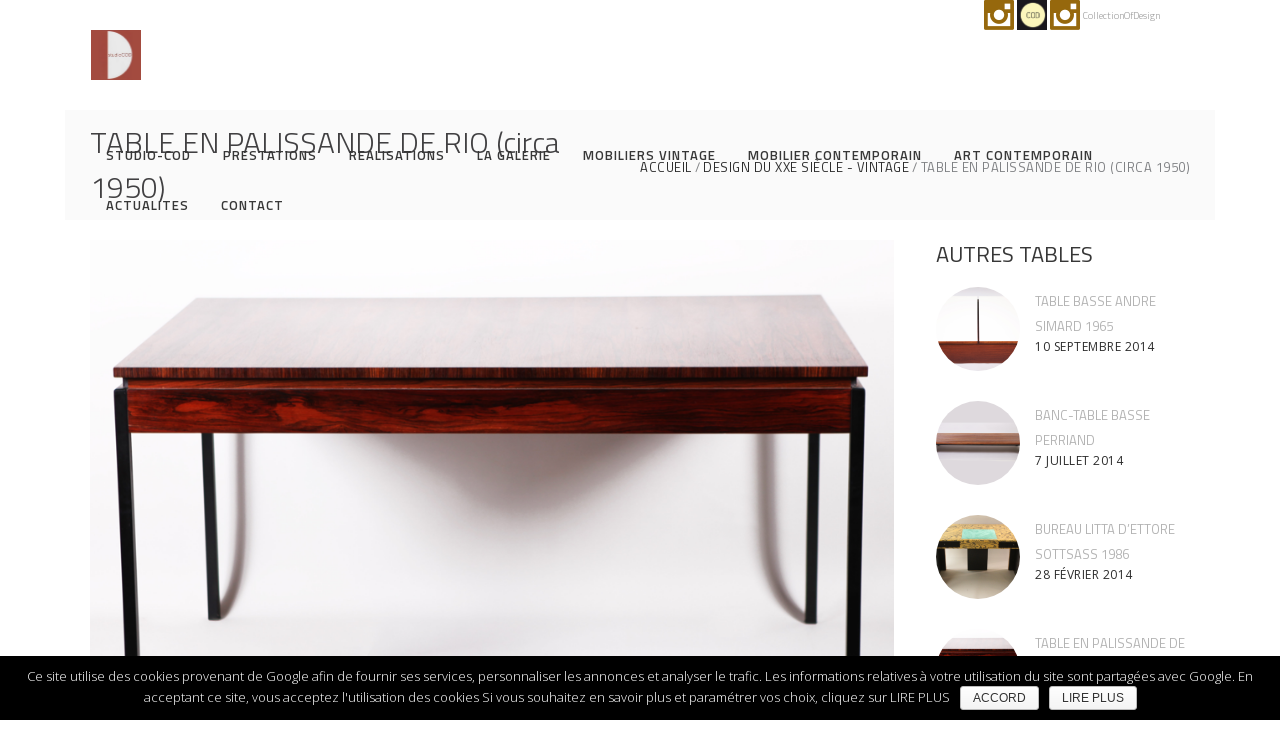

--- FILE ---
content_type: text/html; charset=UTF-8
request_url: https://www.studio-cod.com/design-du-xxe-siecle-vintage/table-en-palissande-de-rio-circa-1950/
body_size: 11444
content:
<!DOCTYPE html>
<html lang="fr-FR">
<head>
        
		<meta charset="UTF-8"/>
		<link rel="profile" href="http://gmpg.org/xfn/11"/>
					<link rel="pingback" href="https://www.studio-cod.com/xmlrpc.php">
		
				<meta name="viewport" content="width=device-width,initial-scale=1,user-scalable=no">
		
	<title>TABLE EN PALISSANDE DE RIO (circa 1950) | | Architecture D&#039;interieur et Studio Collection Of Design - Arnaud Trimaille</title>
<script type="application/javascript">var eltdfAjaxUrl = "https://www.studio-cod.com/wp-admin/admin-ajax.php"</script>
<!-- All in One SEO Pack 2.10.1 by Michael Torbert of Semper Fi Web Design[304,444] -->
<meta name="description"  content="Table palissandre de Rio" />

<meta name="keywords"  content="1950,arnaud trimaille,dining-room table,enfilade,fifties,lyon,mid-century,mid-century modern,palisander,design du xxe siècle - vintage,tables / bureaux" />

<link rel="canonical" href="https://www.studio-cod.com/design-du-xxe-siecle-vintage/table-en-palissande-de-rio-circa-1950/" />
			<script type="text/javascript" >
				window.ga=window.ga||function(){(ga.q=ga.q||[]).push(arguments)};ga.l=+new Date;
				ga('create', 'UA-127558999-1', 'auto');
				// Plugins
				
				ga('send', 'pageview');
			</script>
			<script async src="https://www.google-analytics.com/analytics.js"></script>
			<!-- /all in one seo pack -->
<link rel='dns-prefetch' href='//maps.googleapis.com' />
<link rel='dns-prefetch' href='//fonts.googleapis.com' />
<link rel='dns-prefetch' href='//s.w.org' />
<link rel="alternate" type="application/rss+xml" title="Architecture D&#039;interieur et Studio Collection Of Design - Arnaud Trimaille &raquo; Flux" href="https://www.studio-cod.com/feed/" />
<link rel="alternate" type="application/rss+xml" title="Architecture D&#039;interieur et Studio Collection Of Design - Arnaud Trimaille &raquo; Flux des commentaires" href="https://www.studio-cod.com/comments/feed/" />
<link rel="alternate" type="application/rss+xml" title="Architecture D&#039;interieur et Studio Collection Of Design - Arnaud Trimaille &raquo; TABLE EN PALISSANDE DE RIO (circa 1950) Flux des commentaires" href="https://www.studio-cod.com/design-du-xxe-siecle-vintage/table-en-palissande-de-rio-circa-1950/feed/" />
		<script type="text/javascript">
			window._wpemojiSettings = {"baseUrl":"https:\/\/s.w.org\/images\/core\/emoji\/2.2.1\/72x72\/","ext":".png","svgUrl":"https:\/\/s.w.org\/images\/core\/emoji\/2.2.1\/svg\/","svgExt":".svg","source":{"concatemoji":"https:\/\/www.studio-cod.com\/wp-includes\/js\/wp-emoji-release.min.js?ver=4.7.31"}};
			!function(t,a,e){var r,n,i,o=a.createElement("canvas"),l=o.getContext&&o.getContext("2d");function c(t){var e=a.createElement("script");e.src=t,e.defer=e.type="text/javascript",a.getElementsByTagName("head")[0].appendChild(e)}for(i=Array("flag","emoji4"),e.supports={everything:!0,everythingExceptFlag:!0},n=0;n<i.length;n++)e.supports[i[n]]=function(t){var e,a=String.fromCharCode;if(!l||!l.fillText)return!1;switch(l.clearRect(0,0,o.width,o.height),l.textBaseline="top",l.font="600 32px Arial",t){case"flag":return(l.fillText(a(55356,56826,55356,56819),0,0),o.toDataURL().length<3e3)?!1:(l.clearRect(0,0,o.width,o.height),l.fillText(a(55356,57331,65039,8205,55356,57096),0,0),e=o.toDataURL(),l.clearRect(0,0,o.width,o.height),l.fillText(a(55356,57331,55356,57096),0,0),e!==o.toDataURL());case"emoji4":return l.fillText(a(55357,56425,55356,57341,8205,55357,56507),0,0),e=o.toDataURL(),l.clearRect(0,0,o.width,o.height),l.fillText(a(55357,56425,55356,57341,55357,56507),0,0),e!==o.toDataURL()}return!1}(i[n]),e.supports.everything=e.supports.everything&&e.supports[i[n]],"flag"!==i[n]&&(e.supports.everythingExceptFlag=e.supports.everythingExceptFlag&&e.supports[i[n]]);e.supports.everythingExceptFlag=e.supports.everythingExceptFlag&&!e.supports.flag,e.DOMReady=!1,e.readyCallback=function(){e.DOMReady=!0},e.supports.everything||(r=function(){e.readyCallback()},a.addEventListener?(a.addEventListener("DOMContentLoaded",r,!1),t.addEventListener("load",r,!1)):(t.attachEvent("onload",r),a.attachEvent("onreadystatechange",function(){"complete"===a.readyState&&e.readyCallback()})),(r=e.source||{}).concatemoji?c(r.concatemoji):r.wpemoji&&r.twemoji&&(c(r.twemoji),c(r.wpemoji)))}(window,document,window._wpemojiSettings);
		</script>
		<style type="text/css">
img.wp-smiley,
img.emoji {
	display: inline !important;
	border: none !important;
	box-shadow: none !important;
	height: 1em !important;
	width: 1em !important;
	margin: 0 .07em !important;
	vertical-align: -0.1em !important;
	background: none !important;
	padding: 0 !important;
}
</style>
<link rel='stylesheet' id='contact-form-7-css'  href='https://www.studio-cod.com/wp-content/plugins/contact-form-7/includes/css/styles.css?ver=4.9.2' type='text/css' media='all' />
<link rel='stylesheet' id='cookie-notice-front-css'  href='https://www.studio-cod.com/wp-content/plugins/cookie-notice/css/front.min.css?ver=4.7.31' type='text/css' media='all' />
<link rel='stylesheet' id='rs-plugin-settings-css'  href='https://www.studio-cod.com/wp-content/plugins/revslider/public/assets/css/settings.css?ver=5.4.5.1' type='text/css' media='all' />
<style id='rs-plugin-settings-inline-css' type='text/css'>
#rs-demo-id {}
</style>
<link rel='stylesheet' id='ambient_elated_default_style-css'  href='https://www.studio-cod.com/wp-content/themes/ambient/style.css?ver=4.7.31' type='text/css' media='all' />
<link rel='stylesheet' id='ambient_elated_modules-css'  href='https://www.studio-cod.com/wp-content/themes/ambient/assets/css/modules.min.css?ver=4.7.31' type='text/css' media='all' />
<style id='ambient_elated_modules-inline-css' type='text/css'>
/* generated in /home/studiocogb/www/wp-content/themes/ambient/functions.php ambient_elated_content_padding_top function */
.postid-4060 .eltdf-content .eltdf-content-inner > .eltdf-container > .eltdf-container-inner, .postid-4060 .eltdf-content .eltdf-content-inner > .eltdf-full-width > .eltdf-full-width-inner { padding-top: 20px !important;}


</style>
<link rel='stylesheet' id='eltdf_font_awesome-css'  href='https://www.studio-cod.com/wp-content/themes/ambient/assets/css/font-awesome/css/font-awesome.min.css?ver=4.7.31' type='text/css' media='all' />
<link rel='stylesheet' id='eltdf_font_elegant-css'  href='https://www.studio-cod.com/wp-content/themes/ambient/assets/css/elegant-icons/style.min.css?ver=4.7.31' type='text/css' media='all' />
<link rel='stylesheet' id='eltdf_ion_icons-css'  href='https://www.studio-cod.com/wp-content/themes/ambient/assets/css/ion-icons/css/ionicons.min.css?ver=4.7.31' type='text/css' media='all' />
<link rel='stylesheet' id='eltdf_linear_icons-css'  href='https://www.studio-cod.com/wp-content/themes/ambient/assets/css/linear-icons/style.css?ver=4.7.31' type='text/css' media='all' />
<link rel='stylesheet' id='eltdf_linea_icons-css'  href='https://www.studio-cod.com/wp-content/themes/ambient/assets/css/linea-icons/style.css?ver=4.7.31' type='text/css' media='all' />
<link rel='stylesheet' id='mediaelement-css'  href='https://www.studio-cod.com/wp-includes/js/mediaelement/mediaelementplayer.min.css?ver=2.22.0' type='text/css' media='all' />
<link rel='stylesheet' id='wp-mediaelement-css'  href='https://www.studio-cod.com/wp-includes/js/mediaelement/wp-mediaelement.min.css?ver=4.7.31' type='text/css' media='all' />
<link rel='stylesheet' id='ambient_elated_modules_responsive-css'  href='https://www.studio-cod.com/wp-content/themes/ambient/assets/css/modules-responsive.min.css?ver=4.7.31' type='text/css' media='all' />
<link rel='stylesheet' id='ambient_elated_style_dynamic_responsive-css'  href='https://www.studio-cod.com/wp-content/themes/ambient/assets/css/style_dynamic_responsive.css?ver=1756804681' type='text/css' media='all' />
<link rel='stylesheet' id='ambient_elated_style_dynamic-css'  href='https://www.studio-cod.com/wp-content/themes/ambient/assets/css/style_dynamic.css?ver=1756804681' type='text/css' media='all' />
<link rel='stylesheet' id='js_composer_front-css'  href='https://www.studio-cod.com/wp-content/plugins/js_composer/assets/css/js_composer.min.css?ver=5.1.1' type='text/css' media='all' />
<link rel='stylesheet' id='ambient_elated_google_fonts-css'  href='https://fonts.googleapis.com/css?family=Open+Sans%3A300%2C400%2C400italic%2C600%7CTitillium+Web%3A300%2C400%2C400italic%2C600&#038;subset=latin&#038;ver=1.0.0' type='text/css' media='all' />
<script type='text/javascript' src='https://www.studio-cod.com/wp-includes/js/jquery/jquery.js?ver=1.12.4'></script>
<script type='text/javascript' src='https://www.studio-cod.com/wp-includes/js/jquery/jquery-migrate.min.js?ver=1.4.1'></script>
<script type='text/javascript' src='https://www.studio-cod.com/wp-content/plugins/revslider/public/assets/js/jquery.themepunch.tools.min.js?ver=5.4.5.1'></script>
<script type='text/javascript' src='https://www.studio-cod.com/wp-content/plugins/revslider/public/assets/js/jquery.themepunch.revolution.min.js?ver=5.4.5.1'></script>
<link rel='https://api.w.org/' href='https://www.studio-cod.com/wp-json/' />
<link rel="EditURI" type="application/rsd+xml" title="RSD" href="https://www.studio-cod.com/xmlrpc.php?rsd" />
<link rel="wlwmanifest" type="application/wlwmanifest+xml" href="https://www.studio-cod.com/wp-includes/wlwmanifest.xml" /> 
<link rel='prev' title='BUREAU &laquo;&nbsp;BOOMERANG&nbsp;&raquo; &#8211; PETER LOVIG NIELSEN' href='https://www.studio-cod.com/design-du-xxe-siecle-vintage/bureau-boomerang-de-peter-lovig-nielsen-boomerang-desk/' />
<link rel='next' title='VASE EN VERRE DE MURANO' href='https://www.studio-cod.com/design-du-xxe-siecle-vintage/vase-en-verre-de-murano-murano-glass-vase/' />
<meta name="generator" content="WordPress 4.7.31" />
<link rel='shortlink' href='https://www.studio-cod.com/?p=4060' />
<link rel="alternate" type="application/json+oembed" href="https://www.studio-cod.com/wp-json/oembed/1.0/embed?url=https%3A%2F%2Fwww.studio-cod.com%2Fdesign-du-xxe-siecle-vintage%2Ftable-en-palissande-de-rio-circa-1950%2F" />
<link rel="alternate" type="text/xml+oembed" href="https://www.studio-cod.com/wp-json/oembed/1.0/embed?url=https%3A%2F%2Fwww.studio-cod.com%2Fdesign-du-xxe-siecle-vintage%2Ftable-en-palissande-de-rio-circa-1950%2F&#038;format=xml" />
<meta name="generator" content="Powered by Visual Composer - drag and drop page builder for WordPress."/>
<!--[if lte IE 9]><link rel="stylesheet" type="text/css" href="https://www.studio-cod.com/wp-content/plugins/js_composer/assets/css/vc_lte_ie9.min.css" media="screen"><![endif]--><meta name="generator" content="Powered by Slider Revolution 5.4.5.1 - responsive, Mobile-Friendly Slider Plugin for WordPress with comfortable drag and drop interface." />
<script type="text/javascript">function setREVStartSize(e){
				try{ var i=jQuery(window).width(),t=9999,r=0,n=0,l=0,f=0,s=0,h=0;					
					if(e.responsiveLevels&&(jQuery.each(e.responsiveLevels,function(e,f){f>i&&(t=r=f,l=e),i>f&&f>r&&(r=f,n=e)}),t>r&&(l=n)),f=e.gridheight[l]||e.gridheight[0]||e.gridheight,s=e.gridwidth[l]||e.gridwidth[0]||e.gridwidth,h=i/s,h=h>1?1:h,f=Math.round(h*f),"fullscreen"==e.sliderLayout){var u=(e.c.width(),jQuery(window).height());if(void 0!=e.fullScreenOffsetContainer){var c=e.fullScreenOffsetContainer.split(",");if (c) jQuery.each(c,function(e,i){u=jQuery(i).length>0?u-jQuery(i).outerHeight(!0):u}),e.fullScreenOffset.split("%").length>1&&void 0!=e.fullScreenOffset&&e.fullScreenOffset.length>0?u-=jQuery(window).height()*parseInt(e.fullScreenOffset,0)/100:void 0!=e.fullScreenOffset&&e.fullScreenOffset.length>0&&(u-=parseInt(e.fullScreenOffset,0))}f=u}else void 0!=e.minHeight&&f<e.minHeight&&(f=e.minHeight);e.c.closest(".rev_slider_wrapper").css({height:f})					
				}catch(d){console.log("Failure at Presize of Slider:"+d)}
			};</script>
<noscript><style type="text/css"> .wpb_animate_when_almost_visible { opacity: 1; }</style></noscript><meta name="apple-mobile-web-app-capable" content="yes" />
<link rel="apple-touch-icon" href="https://www.studio-cod.com/wp-content/uploads/2018/11/studio-cod-icone-120.png" />
<link rel="SHORTCUT ICON" href="https://www.studio-cod.com/wp-content/uploads/2018/11/studio-cod-icone-120.png">
</head>

<body class="post-template-default single single-post postid-4060 single-format-standard cookies-not-set eltd-core-1.0 ambient-ver-1.0 eltdf-boxed eltdf-grid-1300 eltdf-fullwidth-footer eltdf-header-standard eltdf-fixed-on-scroll eltdf-default-mobile-header eltdf-sticky-up-mobile-header eltdf-dropdown-animate-height wpb-js-composer js-comp-ver-5.1.1 vc_responsive" itemscope itemtype="http://schema.org/WebPage">

<div class="eltdf-wrapper">
    <div class="eltdf-wrapper-inner">
        

<div class="eltdf-top-bar">
        <div class="eltdf-grid">
    		        <div class="eltdf-vertical-align-containers eltdf-50-50">
            <div class="eltdf-position-left">
                <div class="eltdf-position-left-inner">
                                    </div>
            </div>
            <div class="eltdf-position-right">
                <div class="eltdf-position-right-inner">
                                            
        <a class="eltdf-icon-widget-holder" data-icon-color="#96680d" data-icon-hover-color="#fdbd5e" href="https://www.instagram.com/studiocod1/" target="_blank" >
            <span class="eltdf-icon-holder" style="font-size: 30px;margin: 5 15px 5 5;color: #96680d"><span class="eltdf-icon-widget social_instagram"></span></span>                    </a>
    
		<div class="widget eltdf-image-widget ">
			<a itemprop="url" href="http://www.collectionofdesign.com" target="_blank"><img itemprop="image" src="https://www.studio-cod.com/wp-content/uploads/2018/11/collectionofdesign-icone.png" alt="Collection of Design - mobiliers vintage" width="30"  height="30" /></a>		</div>
	
        <a class="eltdf-icon-widget-holder" data-icon-color="#96680d" data-icon-hover-color="#fdbd5e" href="https://www.instagram.com/studiocollectionofdesign/" target="_blank" >
            <span class="eltdf-icon-holder" style="font-size: 30px;margin: 5 15px 5 5;color: #96680d"><span class="eltdf-icon-widget social_instagram"></span></span>            <span class="eltdf-icon-text-holder" ><span class="eltdf-icon-text">CollectionOfDesign</span></span>        </a>
                                        </div>
            </div>
        </div>
        </div>
    </div>



	<header
		class="eltdf-page-header" style="margin-bottom:80px;">
				<div class="eltdf-fixed-wrapper">
									<div
				class="eltdf-menu-area eltdf-menu-right">
												<div class="eltdf-grid">
										<div class="eltdf-vertical-align-containers">
						<div class="eltdf-position-left">
							<div class="eltdf-position-left-inner">
								

<div class="eltdf-logo-wrapper">
    <a itemprop="url" href="https://www.studio-cod.com/" style="height: 207px;">
        <img itemprop="image" class="eltdf-normal-logo" src="https://www.studio-cod.com/wp-content/uploads/2024/02/studio-cod-logo-415.png" width="415" height="415"  alt="logo"/>
        <img itemprop="image" class="eltdf-dark-logo" src="https://www.studio-cod.com/wp-content/uploads/2024/02/studio-cod-logo-415.png" width="415" height="415"  alt="dark logo"/>        <img itemprop="image" class="eltdf-light-logo" src="https://www.studio-cod.com/wp-content/uploads/2024/02/studio-cod-logo-415.png" width="415" height="415"  alt="light logo"/>    </a>
</div>

							</div>
						</div>
												<div class="eltdf-position-right">
							<div class="eltdf-position-right-inner">
								
<nav class="eltdf-main-menu eltdf-drop-down eltdf-default-nav">
    <ul id="menu-general" class="clearfix"><li id="nav-menu-item-11351" class="menu-item menu-item-type-post_type menu-item-object-page menu-item-home  narrow"><a href="https://www.studio-cod.com/" class=""><span class="item_outer"><span class="item_text">STUDIO-COD</span></span></a></li>
<li id="nav-menu-item-11755" class="menu-item menu-item-type-post_type menu-item-object-page  narrow"><a title="Prestations réalisées par STUDIO COD" href="https://www.studio-cod.com/architecture-interieur-prestations/" class=""><span class="item_outer"><span class="item_text">PRESTATIONS</span></span></a></li>
<li id="nav-menu-item-11385" class="menu-item menu-item-type-post_type menu-item-object-page  narrow"><a title="Chantiers réalisés par STUDIO COD" href="https://www.studio-cod.com/realisations-projets/" class=""><span class="item_outer"><span class="item_text">REALISATIONS</span></span></a></li>
<li id="nav-menu-item-11352" class="menu-item menu-item-type-post_type menu-item-object-page  narrow"><a title="Présentation du showroom &#038; bureau d&rsquo;études de la rue des Remparts d&rsquo;Ainay" href="https://www.studio-cod.com/showroom/" class=""><span class="item_outer"><span class="item_text">LA GALERIE</span></span></a></li>
<li id="nav-menu-item-11756" class="menu-item menu-item-type-post_type menu-item-object-page menu-item-has-children  has_sub narrow"><a title="Mobiliers et Objets, sources d&rsquo;inspiration" href="https://www.studio-cod.com/mobilier-objets/" class=""><span class="item_outer"><span class="item_text">MOBILIERS VINTAGE</span><i class="eltdf-menu-arrow fa fa-angle-down"></i></span></a>
<div class="second"><div class="inner"><ul>
	<li id="nav-menu-item-12497" class="menu-item menu-item-type-post_type menu-item-object-page "><a href="https://www.studio-cod.com/fauteuil-chaises-vintage/" class=""><span class="item_outer"><span class="item_text">FAUTEUIL / CHAISES – VINTAGE</span></span></a></li>
	<li id="nav-menu-item-12496" class="menu-item menu-item-type-post_type menu-item-object-page "><a href="https://www.studio-cod.com/tables-bureaux-vintage/" class=""><span class="item_outer"><span class="item_text">TABLES / BUREAUX – VINTAGE</span></span></a></li>
	<li id="nav-menu-item-12495" class="menu-item menu-item-type-post_type menu-item-object-page "><a href="https://www.studio-cod.com/rangements-vintage/" class=""><span class="item_outer"><span class="item_text">RANGEMENTS – VINTAGE</span></span></a></li>
	<li id="nav-menu-item-12494" class="menu-item menu-item-type-post_type menu-item-object-page "><a href="https://www.studio-cod.com/luminaires-vintage/" class=""><span class="item_outer"><span class="item_text">LUMINAIRES – VINTAGE</span></span></a></li>
	<li id="nav-menu-item-12493" class="menu-item menu-item-type-post_type menu-item-object-page "><a href="https://www.studio-cod.com/objets-vintage/" class=""><span class="item_outer"><span class="item_text">OBJETS – VINTAGE</span></span></a></li>
	<li id="nav-menu-item-12492" class="menu-item menu-item-type-post_type menu-item-object-page "><a href="https://www.studio-cod.com/miroirs-vintage/" class=""><span class="item_outer"><span class="item_text">MIROIRS – VINTAGE</span></span></a></li>
</ul></div></div>
</li>
<li id="nav-menu-item-12558" class="menu-item menu-item-type-post_type menu-item-object-page menu-item-has-children  has_sub narrow"><a href="https://www.studio-cod.com/mobilier-contemporain/" class=""><span class="item_outer"><span class="item_text">MOBILIER CONTEMPORAIN</span><i class="eltdf-menu-arrow fa fa-angle-down"></i></span></a>
<div class="second"><div class="inner"><ul>
	<li id="nav-menu-item-12555" class="menu-item menu-item-type-post_type menu-item-object-page "><a href="https://www.studio-cod.com/fauteuil-chaises-contemporain/" class=""><span class="item_outer"><span class="item_text">FAUTEUIL / CHAISES – CONTEMPORAIN</span></span></a></li>
	<li id="nav-menu-item-12562" class="menu-item menu-item-type-post_type menu-item-object-page "><a href="https://www.studio-cod.com/tables-bureaux-contemporain/" class=""><span class="item_outer"><span class="item_text">TABLES / BUREAUX – CONTEMPORAIN</span></span></a></li>
	<li id="nav-menu-item-12561" class="menu-item menu-item-type-post_type menu-item-object-page "><a href="https://www.studio-cod.com/rangements-contemporain/" class=""><span class="item_outer"><span class="item_text">RANGEMENTS – CONTEMPORAIN</span></span></a></li>
	<li id="nav-menu-item-12556" class="menu-item menu-item-type-post_type menu-item-object-page "><a href="https://www.studio-cod.com/luminaires-contemporain/" class=""><span class="item_outer"><span class="item_text">LUMINAIRES – CONTEMPORAIN</span></span></a></li>
	<li id="nav-menu-item-12560" class="menu-item menu-item-type-post_type menu-item-object-page "><a href="https://www.studio-cod.com/objets-contemporain/" class=""><span class="item_outer"><span class="item_text">OBJETS – CONTEMPORAIN</span></span></a></li>
	<li id="nav-menu-item-12557" class="menu-item menu-item-type-post_type menu-item-object-page "><a href="https://www.studio-cod.com/miroirs-contemporain/" class=""><span class="item_outer"><span class="item_text">MIROIRS – CONTEMPORAIN</span></span></a></li>
</ul></div></div>
</li>
<li id="nav-menu-item-12299" class="menu-item menu-item-type-post_type menu-item-object-page  narrow"><a href="https://www.studio-cod.com/art-contemporain/" class=""><span class="item_outer"><span class="item_text">ART CONTEMPORAIN</span></span></a></li>
<li id="nav-menu-item-11757" class="menu-item menu-item-type-post_type menu-item-object-page  narrow"><a title="Actualités, revues de presse, nouveaux produits, " href="https://www.studio-cod.com/actualites/" class=""><span class="item_outer"><span class="item_text">ACTUALITES</span></span></a></li>
<li id="nav-menu-item-11706" class="menu-item menu-item-type-post_type menu-item-object-page  narrow"><a title="Accès et contact STUDIO COD" href="https://www.studio-cod.com/contact/" class=""><span class="item_outer"><span class="item_text">CONTACT</span></span></a></li>
</ul></nav>

									<div class="eltdf-main-menu-widget-area">
																			</div>
															</div>
						</div>
					</div>
									</div>
						</div>
								</div>
				</header>


<header class="eltdf-mobile-header">
    <div class="eltdf-mobile-header-inner">
                <div class="eltdf-mobile-header-holder">
            <div class="eltdf-grid">
                <div class="eltdf-vertical-align-containers">
                                            <div class="eltdf-mobile-menu-opener">
                            <a href="javascript:void(0)">
                                <div class="eltdf-mo-icon-holder">
                                    <span class="eltdf-mo-lines">
                                        <span class="eltdf-mo-line eltdf-line-1"></span>
                                        <span class="eltdf-mo-line eltdf-line-2"></span>
                                        <span class="eltdf-mo-line eltdf-line-3"></span>
                                    </span>
                                                                    </div>
                            </a>
                        </div>
                                                                <div class="eltdf-position-center">
                            <div class="eltdf-position-center-inner">
                                

<div class="eltdf-mobile-logo-wrapper">
    <a itemprop="url" href="https://www.studio-cod.com/" style="height: 95px">
        <img itemprop="image" src="https://www.studio-cod.com/wp-content/uploads/2025/09/studio-cod-logo-190.jpg" width="190" height="190"  alt="mobile logo"/>
    </a>
</div>

                            </div>
                        </div>
                                        <div class="eltdf-position-right">
                        <div class="eltdf-position-right-inner">
                                                    </div>
                    </div>
                </div> <!-- close .eltdf-vertical-align-containers -->
            </div>
        </div>
        
<nav class="eltdf-mobile-nav">
    <div class="eltdf-grid">
        <ul id="menu-general-1" class=""><li id="mobile-menu-item-11351" class="menu-item menu-item-type-post_type menu-item-object-page menu-item-home "><a href="https://www.studio-cod.com/" class=""><span>STUDIO-COD</span></a></li>
<li id="mobile-menu-item-11755" class="menu-item menu-item-type-post_type menu-item-object-page "><a title="Prestations réalisées par STUDIO COD" href="https://www.studio-cod.com/architecture-interieur-prestations/" class=""><span>PRESTATIONS</span></a></li>
<li id="mobile-menu-item-11385" class="menu-item menu-item-type-post_type menu-item-object-page "><a title="Chantiers réalisés par STUDIO COD" href="https://www.studio-cod.com/realisations-projets/" class=""><span>REALISATIONS</span></a></li>
<li id="mobile-menu-item-11352" class="menu-item menu-item-type-post_type menu-item-object-page "><a title="Présentation du showroom &#038; bureau d&rsquo;études de la rue des Remparts d&rsquo;Ainay" href="https://www.studio-cod.com/showroom/" class=""><span>LA GALERIE</span></a></li>
<li id="mobile-menu-item-11756" class="menu-item menu-item-type-post_type menu-item-object-page menu-item-has-children  has_sub"><a title="Mobiliers et Objets, sources d&rsquo;inspiration" href="https://www.studio-cod.com/mobilier-objets/" class=""><span>MOBILIERS VINTAGE</span></a><span class="mobile_arrow"><i class="eltdf-sub-arrow ion-ios-arrow-thin-right"></i><i class="fa fa-angle-down"></i></span>
<ul class="sub_menu">
	<li id="mobile-menu-item-12497" class="menu-item menu-item-type-post_type menu-item-object-page "><a href="https://www.studio-cod.com/fauteuil-chaises-vintage/" class=""><span>FAUTEUIL / CHAISES – VINTAGE</span></a></li>
	<li id="mobile-menu-item-12496" class="menu-item menu-item-type-post_type menu-item-object-page "><a href="https://www.studio-cod.com/tables-bureaux-vintage/" class=""><span>TABLES / BUREAUX – VINTAGE</span></a></li>
	<li id="mobile-menu-item-12495" class="menu-item menu-item-type-post_type menu-item-object-page "><a href="https://www.studio-cod.com/rangements-vintage/" class=""><span>RANGEMENTS – VINTAGE</span></a></li>
	<li id="mobile-menu-item-12494" class="menu-item menu-item-type-post_type menu-item-object-page "><a href="https://www.studio-cod.com/luminaires-vintage/" class=""><span>LUMINAIRES – VINTAGE</span></a></li>
	<li id="mobile-menu-item-12493" class="menu-item menu-item-type-post_type menu-item-object-page "><a href="https://www.studio-cod.com/objets-vintage/" class=""><span>OBJETS – VINTAGE</span></a></li>
	<li id="mobile-menu-item-12492" class="menu-item menu-item-type-post_type menu-item-object-page "><a href="https://www.studio-cod.com/miroirs-vintage/" class=""><span>MIROIRS – VINTAGE</span></a></li>
</ul>
</li>
<li id="mobile-menu-item-12558" class="menu-item menu-item-type-post_type menu-item-object-page menu-item-has-children  has_sub"><a href="https://www.studio-cod.com/mobilier-contemporain/" class=""><span>MOBILIER CONTEMPORAIN</span></a><span class="mobile_arrow"><i class="eltdf-sub-arrow ion-ios-arrow-thin-right"></i><i class="fa fa-angle-down"></i></span>
<ul class="sub_menu">
	<li id="mobile-menu-item-12555" class="menu-item menu-item-type-post_type menu-item-object-page "><a href="https://www.studio-cod.com/fauteuil-chaises-contemporain/" class=""><span>FAUTEUIL / CHAISES – CONTEMPORAIN</span></a></li>
	<li id="mobile-menu-item-12562" class="menu-item menu-item-type-post_type menu-item-object-page "><a href="https://www.studio-cod.com/tables-bureaux-contemporain/" class=""><span>TABLES / BUREAUX – CONTEMPORAIN</span></a></li>
	<li id="mobile-menu-item-12561" class="menu-item menu-item-type-post_type menu-item-object-page "><a href="https://www.studio-cod.com/rangements-contemporain/" class=""><span>RANGEMENTS – CONTEMPORAIN</span></a></li>
	<li id="mobile-menu-item-12556" class="menu-item menu-item-type-post_type menu-item-object-page "><a href="https://www.studio-cod.com/luminaires-contemporain/" class=""><span>LUMINAIRES – CONTEMPORAIN</span></a></li>
	<li id="mobile-menu-item-12560" class="menu-item menu-item-type-post_type menu-item-object-page "><a href="https://www.studio-cod.com/objets-contemporain/" class=""><span>OBJETS – CONTEMPORAIN</span></a></li>
	<li id="mobile-menu-item-12557" class="menu-item menu-item-type-post_type menu-item-object-page "><a href="https://www.studio-cod.com/miroirs-contemporain/" class=""><span>MIROIRS – CONTEMPORAIN</span></a></li>
</ul>
</li>
<li id="mobile-menu-item-12299" class="menu-item menu-item-type-post_type menu-item-object-page "><a href="https://www.studio-cod.com/art-contemporain/" class=""><span>ART CONTEMPORAIN</span></a></li>
<li id="mobile-menu-item-11757" class="menu-item menu-item-type-post_type menu-item-object-page "><a title="Actualités, revues de presse, nouveaux produits, " href="https://www.studio-cod.com/actualites/" class=""><span>ACTUALITES</span></a></li>
<li id="mobile-menu-item-11706" class="menu-item menu-item-type-post_type menu-item-object-page "><a title="Accès et contact STUDIO COD" href="https://www.studio-cod.com/contact/" class=""><span>CONTACT</span></a></li>
</ul>    </div>
</nav>

            </div>
</header> <!-- close .eltdf-mobile-header -->


                    <a id='eltdf-back-to-top' href='#'>
                    <span class="eltdf-icon-stack">
                         <i class="eltdf-icon-font-awesome fa fa-angle-up " ></i>                    </span>
            </a>
                        <div class="eltdf-content" >
            <div class="eltdf-content-inner">
    <div class="eltdf-title eltdf-breadcrumbs-type eltdf-content-left-alignment" style="height:110px;" data-height="110" >
        <div class="eltdf-title-image"></div>
        <div class="eltdf-title-holder" style="height:110px;">
            <div class="eltdf-container clearfix">
                <div class="eltdf-container-inner">
                    <div class="eltdf-title-subtitle-holder" style="">
                                                <h1 itemprop="name" class="eltdf-title-text entry-title" style=""><span>TABLE EN PALISSANDE DE RIO (circa 1950)</span></h1>
                            <div class="eltdf-breadcrumbs-holder"><div class="eltdf-breadcrumbs"><a href="https://www.studio-cod.com/">ACCUEIL</a><span class="eltdf-delimiter"></span><a href="https://www.studio-cod.com/architecture-interieur/design-du-xxe-siecle-vintage/">Design du XXe siècle - Vintage</a><span class="eltdf-delimiter"></span><span class="eltdf-current">TABLE EN PALISSANDE DE RIO (circa 1950)</span></div></div>
                                            </div>
                </div>
            </div>
        </div>
    </div>

	<div class="eltdf-container">
				<div class="eltdf-container-inner">
				<div class="eltdf-two-columns-75-25  eltdf-content-has-sidebar clearfix">
		<div class="eltdf-column1 eltdf-content-next-to-sidebar">
			<div class="eltdf-column-inner">
				<div class="eltdf-blog-holder eltdf-blog-single">
					<article id="post-4060" class="post-4060 post type-post status-publish format-standard has-post-thumbnail hentry category-design-du-xxe-siecle-vintage category-vintage-tables-bureaux tag-280 tag-arnaud-trimaille tag-dining-room-table tag-enfilade tag-fifties tag-lyon tag-mid-century tag-mid-century-modern tag-palisander">
    <div class="eltdf-post-content">
        	<div class="eltdf-post-image">
		<img width="960" height="640" src="https://www.studio-cod.com/wp-content/uploads/2018/12/studio-cod-vintage-table-palissandre-rio-5206.png" class="attachment-full size-full wp-post-image" alt="STUDIO COD - Mobilier vintage - Table palissandre de RIO" srcset="https://www.studio-cod.com/wp-content/uploads/2018/12/studio-cod-vintage-table-palissandre-rio-5206.png 960w, https://www.studio-cod.com/wp-content/uploads/2018/12/studio-cod-vintage-table-palissandre-rio-5206-300x200.png 300w, https://www.studio-cod.com/wp-content/uploads/2018/12/studio-cod-vintage-table-palissandre-rio-5206-768x512.png 768w" sizes="(max-width: 960px) 100vw, 960px" />			</div>
        <div class="eltdf-post-text">
            <h3 itemprop="name" class="entry-title eltdf-post-title">
			TABLE EN PALISSANDE DE RIO (circa 1950)	</h3>            <div class="eltdf-post-info-holder clearfix">
                <div class="eltdf-post-info">
                    <div itemprop="dateCreated" class="eltdf-post-info-date entry-date published updated"><a itemprop="url" href="https://www.studio-cod.com/2013/12/">7 décembre 2013</a><meta itemprop="interactionCount" content="UserComments: 0"/></div><div class="eltdf-post-info-category"><a href="https://www.studio-cod.com/architecture-interieur/design-du-xxe-siecle-vintage/" rel="category tag">Design du XXe siècle - Vintage</a>, <a href="https://www.studio-cod.com/architecture-interieur/design-du-xxe-siecle-vintage/vintage-tables-bureaux/" rel="category tag">Tables / Bureaux</a></div><div class="eltdf-blog-like">
	<a href="#" class="eltdf-like" id="eltdf-like-4060-128" title="Like this"><i class="icon_heart_alt"></i><span>0</span></a></div>                </div>
            </div>
            <h2>Table Palissandre de RIO</h2>
<div>Table de salle à manger avec une rallonge intégrée (travail suisse), piètement tubulaire carré laqué noir, plateau en palissandre de rio.</div>
<div>Dinin-room table (with integrated leaf), black lacquered tubular feet, Rio palisander top.</div>
<div>Dimensions: Height: 76 cm &#8211; Largeur/width: 140 cm- Profondeur/depth: 85 cm.</div>
<div>
<p>Circa 1950.</p>
<p><img class="aligncenter wp-image-12658 size-full" title="STUDIO COD - Mobilier vintage - Table palissandre de RIO" src="https://www.studio-cod.com/wp-content/uploads/2018/12/studio-cod-vintage-table-palissandre-rio-5210.png" alt="STUDIO COD - Mobilier vintage - Table palissandre de RIO" width="960" height="640" srcset="https://www.studio-cod.com/wp-content/uploads/2018/12/studio-cod-vintage-table-palissandre-rio-5210.png 960w, https://www.studio-cod.com/wp-content/uploads/2018/12/studio-cod-vintage-table-palissandre-rio-5210-300x200.png 300w, https://www.studio-cod.com/wp-content/uploads/2018/12/studio-cod-vintage-table-palissandre-rio-5210-768x512.png 768w" sizes="(max-width: 960px) 100vw, 960px" /></p>
<p><img class="aligncenter wp-image-12657 size-full" title="STUDIO COD - Mobilier vintage - Table palissandre de RIO" src="https://www.studio-cod.com/wp-content/uploads/2018/12/studio-cod-vintage-table-palissandre-rio-5211.png" alt="STUDIO COD - Mobilier vintage - Table palissandre de RIO" width="960" height="640" srcset="https://www.studio-cod.com/wp-content/uploads/2018/12/studio-cod-vintage-table-palissandre-rio-5211.png 960w, https://www.studio-cod.com/wp-content/uploads/2018/12/studio-cod-vintage-table-palissandre-rio-5211-300x200.png 300w, https://www.studio-cod.com/wp-content/uploads/2018/12/studio-cod-vintage-table-palissandre-rio-5211-768x512.png 768w" sizes="(max-width: 960px) 100vw, 960px" /></p>
<p><img class="aligncenter wp-image-12656 size-full" title="STUDIO COD - Mobilier vintage - Table palissandre de RIO" src="https://www.studio-cod.com/wp-content/uploads/2018/12/studio-cod-vintage-table-palissandre-rio-5213.png" alt="STUDIO COD - Mobilier vintage - Table palissandre de RIO" width="960" height="640" srcset="https://www.studio-cod.com/wp-content/uploads/2018/12/studio-cod-vintage-table-palissandre-rio-5213.png 960w, https://www.studio-cod.com/wp-content/uploads/2018/12/studio-cod-vintage-table-palissandre-rio-5213-300x200.png 300w, https://www.studio-cod.com/wp-content/uploads/2018/12/studio-cod-vintage-table-palissandre-rio-5213-768x512.png 768w" sizes="(max-width: 960px) 100vw, 960px" /></p>
</div>
        </div>
    </div>
    <div class="eltdf-social-share-tags-holder clearfix">    <div class="eltdf-single-tags-holder">
        <div class="eltdf-tags">
            <a href="https://www.studio-cod.com/decoration-interieur-lyon/1950/" rel="tag">1950</a>,<a href="https://www.studio-cod.com/decoration-interieur-lyon/arnaud-trimaille/" rel="tag">arnaud trimaille</a>,<a href="https://www.studio-cod.com/decoration-interieur-lyon/dining-room-table/" rel="tag">dining-room table</a>,<a href="https://www.studio-cod.com/decoration-interieur-lyon/enfilade/" rel="tag">enfilade</a>,<a href="https://www.studio-cod.com/decoration-interieur-lyon/fifties/" rel="tag">fifties</a>,<a href="https://www.studio-cod.com/decoration-interieur-lyon/lyon/" rel="tag">lyon</a>,<a href="https://www.studio-cod.com/decoration-interieur-lyon/mid-century/" rel="tag">mid-century</a>,<a href="https://www.studio-cod.com/decoration-interieur-lyon/mid-century-modern/" rel="tag">Mid-Century Modern</a>,<a href="https://www.studio-cod.com/decoration-interieur-lyon/palisander/" rel="tag">palisander</a>        </div>
    </div>
</div></article><div class="eltdf-related-posts-holder clearfix">
	<div class="eltdf-related-posts-holder-inner">
					<div class="eltdf-related-posts-title">
				<h4>ARTICLES PROCHES</h4>
			</div>
			<div class="eltdf-related-posts-inner clearfix">
									<div class="eltdf-related-post">
						<div class="eltdf-related-post-inner">
							<div class="eltdf-related-post-image">
																	<a itemprop="url" href="https://www.studio-cod.com/actualites/la-tribune-parle-de-arnaud-trimaille/" title="La Tribune parle de Arnaud Trimaille">
										<img width="800" height="600" src="https://www.studio-cod.com/wp-content/uploads/2016/02/presse-latribune-2015-1-800x600.jpg" class="attachment-ambient_elated_landscape size-ambient_elated_landscape wp-post-image" alt="La TRIBUNE parle d&#039;Arnaud Trimaille" srcset="https://www.studio-cod.com/wp-content/uploads/2016/02/presse-latribune-2015-1-800x600.jpg 800w, https://www.studio-cod.com/wp-content/uploads/2016/02/presse-latribune-2015-1-300x226.jpg 300w" sizes="(max-width: 800px) 100vw, 800px" />									</a>
															</div>
							<h4><a itemprop="name" class="entry-title eltdf-post-title" href="https://www.studio-cod.com/actualites/la-tribune-parle-de-arnaud-trimaille/" title="La Tribune parle de Arnaud Trimaille">La Tribune parle de Arnaud Trimaille</a></h4>
							<div class="eltdf-post-info">
								<div class="eltdf-post-info-author"><span class="eltdf-post-info-author-text">By</span><a itemprop="author" class="eltdf-post-info-author-link" href="https://www.studio-cod.com/author/gdadmin/">Georges</a></div>
<div itemprop="dateCreated" class="eltdf-post-info-date entry-date published updated"><a itemprop="url" href="https://www.studio-cod.com/2015/04/">20 avril 2015</a><meta itemprop="interactionCount" content="UserComments: 0"/></div>							</div>
						</div>
					</div>
									<div class="eltdf-related-post">
						<div class="eltdf-related-post-inner">
							<div class="eltdf-related-post-image">
																	<a itemprop="url" href="https://www.studio-cod.com/mobiliers/mobilier-et-decoration-pour-seance-photos/" title="Mobilier et Décoration pour Séance Photos">
										<img width="800" height="600" src="https://www.studio-cod.com/wp-content/uploads/2015/10/bremens-61601-1-800x600.jpg" class="attachment-ambient_elated_landscape size-ambient_elated_landscape wp-post-image" alt="Création décor ambiance pour séance photos pour un Cabinet Notarial" />									</a>
															</div>
							<h4><a itemprop="name" class="entry-title eltdf-post-title" href="https://www.studio-cod.com/mobiliers/mobilier-et-decoration-pour-seance-photos/" title="Mobilier et Décoration pour Séance Photos">Mobilier et Décoration pour Séance Photos</a></h4>
							<div class="eltdf-post-info">
								<div class="eltdf-post-info-author"><span class="eltdf-post-info-author-text">By</span><a itemprop="author" class="eltdf-post-info-author-link" href="https://www.studio-cod.com/author/gdadmin/">Georges</a></div>
<div itemprop="dateCreated" class="eltdf-post-info-date entry-date published updated"><a itemprop="url" href="https://www.studio-cod.com/2014/10/">27 octobre 2014</a><meta itemprop="interactionCount" content="UserComments: 0"/></div>							</div>
						</div>
					</div>
									<div class="eltdf-related-post">
						<div class="eltdf-related-post-inner">
							<div class="eltdf-related-post-image">
																	<a itemprop="url" href="https://www.studio-cod.com/design-du-xxe-siecle-vintage/vintage-fauteuils-chaises/paire-de-fauteuils-de-claude-vassal-pour-claude-delor/" title="PAIRE DE FAUTEUILS DE CLAUDE VASSAL">
										<img width="800" height="595" src="https://www.studio-cod.com/wp-content/uploads/2019/01/studio-cod-vintage-fauteuil-claude-vassal-7063-800x595.jpg" class="attachment-ambient_elated_landscape size-ambient_elated_landscape wp-post-image" alt="STUDIO COD - Fauteuils &amp; chaises vintage - fauteuil claude vassal" />									</a>
															</div>
							<h4><a itemprop="name" class="entry-title eltdf-post-title" href="https://www.studio-cod.com/design-du-xxe-siecle-vintage/vintage-fauteuils-chaises/paire-de-fauteuils-de-claude-vassal-pour-claude-delor/" title="PAIRE DE FAUTEUILS DE CLAUDE VASSAL">PAIRE DE FAUTEUILS DE CLAUDE VASSAL</a></h4>
							<div class="eltdf-post-info">
								<div class="eltdf-post-info-author"><span class="eltdf-post-info-author-text">By</span><a itemprop="author" class="eltdf-post-info-author-link" href="https://www.studio-cod.com/author/gdadmin/">Georges</a></div>
<div itemprop="dateCreated" class="eltdf-post-info-date entry-date published updated"><a itemprop="url" href="https://www.studio-cod.com/2014/07/">7 juillet 2014</a><meta itemprop="interactionCount" content="UserComments: 0"/></div>							</div>
						</div>
					</div>
							</div>
			</div>
</div>				</div>
			</div>
		</div>
		<div class="eltdf-column2">
			<div class="eltdf-column-inner">
    <aside class="eltdf-sidebar">
        <div class="widget eltdf-blog-list-widget"><h4>AUTRES TABLES</h4><div class="eltdf-blog-list-holder  eltdf-blog-list-columns-1 eltdf-blog-list-normal-space eltdf-simple" data-max-num-pages= 0 data-next-page= 2 data-type= simple data-number-of-posts= -1 data-number-of-columns= 1 data-image-size= full data-order-by= date data-order= DESC data-category= Vintage-tables-bureaux data-title-tag= h4 data-text-length= 90 data-post-info-section= yes data-post-info-author= yes data-post-info-date= yes data-post-info-category= yes data-post-info-comments= no data-post-info-like= no data-post-info-share= no data-post-info-tags= no data-enable-read-more-button= yes data-enable-load-more-button= no >
		<ul class="eltdf-blog-list">
				<li class="eltdf-bli clearfix">
	<div class="eltdf-bli-inner">
					<div class="eltdf-bli-image">
				<a itemprop="url" href="https://www.studio-cod.com/design-du-xxe-siecle-vintage/vintage-tables-bureaux/table-basse-andre-simard-circa-1950-2/" title="TABLE BASSE ANDRE SIMARD 1965">
					<img width="84" height="84" src="https://www.studio-cod.com/wp-content/uploads/2014/09/studio-cod-vintage-table-andre-simard-9048-150x150.png" class="attachment-84x84 size-84x84 wp-post-image" alt="STUDIO COD - mobilier Vintage - table - andre simard" srcset="https://www.studio-cod.com/wp-content/uploads/2014/09/studio-cod-vintage-table-andre-simard-9048-150x150.png 150w, https://www.studio-cod.com/wp-content/uploads/2014/09/studio-cod-vintage-table-andre-simard-9048-550x550.png 550w" sizes="(max-width: 84px) 100vw, 84px" />				</a>
			</div>
				<div class="eltdf-item-text-holder">
			<h4 itemprop="name" class="eltdf-bli-title entry-title" style="text-transform: uppercase">
				<span class="eltdf-bli-title-inner"><a itemprop="url" href="https://www.studio-cod.com/design-du-xxe-siecle-vintage/vintage-tables-bureaux/table-basse-andre-simard-circa-1950-2/" title="TABLE BASSE ANDRE SIMARD 1965">TABLE BASSE ANDRE SIMARD 1965</a></span>
			</h4>
            <div class="eltdf-bli-info">
                <div itemprop="dateCreated" class="eltdf-post-info-date entry-date published updated"><a itemprop="url" href="https://www.studio-cod.com/2014/09/">10 septembre 2014</a><meta itemprop="interactionCount" content="UserComments: 0"/></div>            </div>
		</div>
	</div>
</li><li class="eltdf-bli clearfix">
	<div class="eltdf-bli-inner">
					<div class="eltdf-bli-image">
				<a itemprop="url" href="https://www.studio-cod.com/design-du-xxe-siecle-vintage/vintage-tables-bureaux/banc-perriand/" title="BANC-TABLE BASSE PERRIAND">
					<img width="84" height="84" src="https://www.studio-cod.com/wp-content/uploads/2014/07/studio-cod-banc-vintage-charlotte-perriand-7076-150x150.png" class="attachment-84x84 size-84x84 wp-post-image" alt="studio cod banc vintage charlotte perriand" srcset="https://www.studio-cod.com/wp-content/uploads/2014/07/studio-cod-banc-vintage-charlotte-perriand-7076-150x150.png 150w, https://www.studio-cod.com/wp-content/uploads/2014/07/studio-cod-banc-vintage-charlotte-perriand-7076-550x550.png 550w" sizes="(max-width: 84px) 100vw, 84px" />				</a>
			</div>
				<div class="eltdf-item-text-holder">
			<h4 itemprop="name" class="eltdf-bli-title entry-title" style="text-transform: uppercase">
				<span class="eltdf-bli-title-inner"><a itemprop="url" href="https://www.studio-cod.com/design-du-xxe-siecle-vintage/vintage-tables-bureaux/banc-perriand/" title="BANC-TABLE BASSE PERRIAND">BANC-TABLE BASSE PERRIAND</a></span>
			</h4>
            <div class="eltdf-bli-info">
                <div itemprop="dateCreated" class="eltdf-post-info-date entry-date published updated"><a itemprop="url" href="https://www.studio-cod.com/2014/07/">7 juillet 2014</a><meta itemprop="interactionCount" content="UserComments: 0"/></div>            </div>
		</div>
	</div>
</li><li class="eltdf-bli clearfix">
	<div class="eltdf-bli-inner">
					<div class="eltdf-bli-image">
				<a itemprop="url" href="https://www.studio-cod.com/design-du-xxe-siecle-vintage/vintage-tables-bureaux/litta-sottsass/" title="BUREAU LITTA D&rsquo;ETTORE SOTTSASS 1986">
					<img width="84" height="84" src="https://www.studio-cod.com/wp-content/uploads/2018/12/studio-cod-vintage-table-bureau-ettore-sottsass-04014-150x150.png" class="attachment-84x84 size-84x84 wp-post-image" alt="STUDIO COD - mobilier Vintage - Bureau Ettore Sottsass" srcset="https://www.studio-cod.com/wp-content/uploads/2018/12/studio-cod-vintage-table-bureau-ettore-sottsass-04014-150x150.png 150w, https://www.studio-cod.com/wp-content/uploads/2018/12/studio-cod-vintage-table-bureau-ettore-sottsass-04014-550x550.png 550w" sizes="(max-width: 84px) 100vw, 84px" />				</a>
			</div>
				<div class="eltdf-item-text-holder">
			<h4 itemprop="name" class="eltdf-bli-title entry-title" style="text-transform: uppercase">
				<span class="eltdf-bli-title-inner"><a itemprop="url" href="https://www.studio-cod.com/design-du-xxe-siecle-vintage/vintage-tables-bureaux/litta-sottsass/" title="BUREAU LITTA D&rsquo;ETTORE SOTTSASS 1986">BUREAU LITTA D&rsquo;ETTORE SOTTSASS 1986</a></span>
			</h4>
            <div class="eltdf-bli-info">
                <div itemprop="dateCreated" class="eltdf-post-info-date entry-date published updated"><a itemprop="url" href="https://www.studio-cod.com/2014/02/">28 février 2014</a><meta itemprop="interactionCount" content="UserComments: 0"/></div>            </div>
		</div>
	</div>
</li><li class="eltdf-bli clearfix">
	<div class="eltdf-bli-inner">
					<div class="eltdf-bli-image">
				<a itemprop="url" href="https://www.studio-cod.com/design-du-xxe-siecle-vintage/table-en-palissande-de-rio-circa-1950/" title="TABLE EN PALISSANDE DE RIO (circa 1950)">
					<img width="84" height="84" src="https://www.studio-cod.com/wp-content/uploads/2018/12/studio-cod-vintage-table-palissandre-rio-5206-150x150.png" class="attachment-84x84 size-84x84 wp-post-image" alt="STUDIO COD - Mobilier vintage - Table palissandre de RIO" srcset="https://www.studio-cod.com/wp-content/uploads/2018/12/studio-cod-vintage-table-palissandre-rio-5206-150x150.png 150w, https://www.studio-cod.com/wp-content/uploads/2018/12/studio-cod-vintage-table-palissandre-rio-5206-550x550.png 550w" sizes="(max-width: 84px) 100vw, 84px" />				</a>
			</div>
				<div class="eltdf-item-text-holder">
			<h4 itemprop="name" class="eltdf-bli-title entry-title" style="text-transform: uppercase">
				<span class="eltdf-bli-title-inner"><a itemprop="url" href="https://www.studio-cod.com/design-du-xxe-siecle-vintage/table-en-palissande-de-rio-circa-1950/" title="TABLE EN PALISSANDE DE RIO (circa 1950)">TABLE EN PALISSANDE DE RIO (circa 1950)</a></span>
			</h4>
            <div class="eltdf-bli-info">
                <div itemprop="dateCreated" class="eltdf-post-info-date entry-date published updated"><a itemprop="url" href="https://www.studio-cod.com/2013/12/">7 décembre 2013</a><meta itemprop="interactionCount" content="UserComments: 0"/></div>            </div>
		</div>
	</div>
</li><li class="eltdf-bli clearfix">
	<div class="eltdf-bli-inner">
					<div class="eltdf-bli-image">
				<a itemprop="url" href="https://www.studio-cod.com/design-du-xxe-siecle-vintage/bureau-boomerang-de-peter-lovig-nielsen-boomerang-desk/" title="BUREAU &laquo;&nbsp;BOOMERANG&nbsp;&raquo; &#8211; PETER LOVIG NIELSEN">
					<img width="84" height="84" src="https://www.studio-cod.com/wp-content/uploads/2019/01/peter-lovig7-1024x579-150x150.jpg" class="attachment-84x84 size-84x84 wp-post-image" alt="STUDIO COD - tables et bureaux vintage - bureaux boomerang peter lovig" srcset="https://www.studio-cod.com/wp-content/uploads/2019/01/peter-lovig7-1024x579-150x150.jpg 150w, https://www.studio-cod.com/wp-content/uploads/2019/01/peter-lovig7-1024x579-550x550.jpg 550w" sizes="(max-width: 84px) 100vw, 84px" />				</a>
			</div>
				<div class="eltdf-item-text-holder">
			<h4 itemprop="name" class="eltdf-bli-title entry-title" style="text-transform: uppercase">
				<span class="eltdf-bli-title-inner"><a itemprop="url" href="https://www.studio-cod.com/design-du-xxe-siecle-vintage/bureau-boomerang-de-peter-lovig-nielsen-boomerang-desk/" title="BUREAU &laquo;&nbsp;BOOMERANG&nbsp;&raquo; &#8211; PETER LOVIG NIELSEN">BUREAU &laquo;&nbsp;BOOMERANG&nbsp;&raquo; &#8211; PETER LOVIG NIELSEN</a></span>
			</h4>
            <div class="eltdf-bli-info">
                <div itemprop="dateCreated" class="eltdf-post-info-date entry-date published updated"><a itemprop="url" href="https://www.studio-cod.com/2013/12/">2 décembre 2013</a><meta itemprop="interactionCount" content="UserComments: 0"/></div>            </div>
		</div>
	</div>
</li><li class="eltdf-bli clearfix">
	<div class="eltdf-bli-inner">
					<div class="eltdf-bli-image">
				<a itemprop="url" href="https://www.studio-cod.com/design-du-xxe-siecle-vintage/bureau-action-office-de-george-nelson-1908-1986-action-office-desk-by-george-nelson/" title="BUREAU &laquo;&nbsp;Action Office&nbsp;&raquo; DE GEORGE NELSON">
					<img width="84" height="84" src="https://www.studio-cod.com/wp-content/uploads/2019/01/studio-cod-vintage-table-bureaux-Georges-Wilson-5182-copie-150x150.jpg" class="attachment-84x84 size-84x84 wp-post-image" alt="STUDIO COD - tables et bureaux vintage - bureaux Georges Wilson" />				</a>
			</div>
				<div class="eltdf-item-text-holder">
			<h4 itemprop="name" class="eltdf-bli-title entry-title" style="text-transform: uppercase">
				<span class="eltdf-bli-title-inner"><a itemprop="url" href="https://www.studio-cod.com/design-du-xxe-siecle-vintage/bureau-action-office-de-george-nelson-1908-1986-action-office-desk-by-george-nelson/" title="BUREAU &laquo;&nbsp;Action Office&nbsp;&raquo; DE GEORGE NELSON">BUREAU &laquo;&nbsp;Action Office&nbsp;&raquo; DE GEORGE NELSON</a></span>
			</h4>
            <div class="eltdf-bli-info">
                <div itemprop="dateCreated" class="eltdf-post-info-date entry-date published updated"><a itemprop="url" href="https://www.studio-cod.com/2013/10/">19 octobre 2013</a><meta itemprop="interactionCount" content="UserComments: 0"/></div>            </div>
		</div>
	</div>
</li><li class="eltdf-bli clearfix">
	<div class="eltdf-bli-inner">
					<div class="eltdf-bli-image">
				<a itemprop="url" href="https://www.studio-cod.com/design-du-xxe-siecle-vintage/vintage-tables-bureaux/sellettes-sornay/" title="PAIRE DE SELLETTES D&rsquo;ANDRE SORNAY 1935">
					<img width="84" height="84" src="https://www.studio-cod.com/wp-content/uploads/2019/01/studio-cod-vintage-table-bureaux-paire-sellette-andre-sornay-1426_2-150x150.jpg" class="attachment-84x84 size-84x84 wp-post-image" alt="STUDIO COD - tables et bureaux vintage - paire sellette - andre sornay" srcset="https://www.studio-cod.com/wp-content/uploads/2019/01/studio-cod-vintage-table-bureaux-paire-sellette-andre-sornay-1426_2-150x150.jpg 150w, https://www.studio-cod.com/wp-content/uploads/2019/01/studio-cod-vintage-table-bureaux-paire-sellette-andre-sornay-1426_2-550x550.jpg 550w" sizes="(max-width: 84px) 100vw, 84px" />				</a>
			</div>
				<div class="eltdf-item-text-holder">
			<h4 itemprop="name" class="eltdf-bli-title entry-title" style="text-transform: uppercase">
				<span class="eltdf-bli-title-inner"><a itemprop="url" href="https://www.studio-cod.com/design-du-xxe-siecle-vintage/vintage-tables-bureaux/sellettes-sornay/" title="PAIRE DE SELLETTES D&rsquo;ANDRE SORNAY 1935">PAIRE DE SELLETTES D&rsquo;ANDRE SORNAY 1935</a></span>
			</h4>
            <div class="eltdf-bli-info">
                <div itemprop="dateCreated" class="eltdf-post-info-date entry-date published updated"><a itemprop="url" href="https://www.studio-cod.com/2013/07/">13 juillet 2013</a><meta itemprop="interactionCount" content="UserComments: 0"/></div>            </div>
		</div>
	</div>
</li><li class="eltdf-bli clearfix">
	<div class="eltdf-bli-inner">
					<div class="eltdf-bli-image">
				<a itemprop="url" href="https://www.studio-cod.com/design-du-xxe-siecle-vintage/vintage-tables-bureaux/table-italienne-1960/" title="TABLE ITALIENNE 1960">
					<img width="84" height="84" src="https://www.studio-cod.com/wp-content/uploads/2019/01/studio-cod-vintage-table-bureaux-table-italienne-1960-7452_2-150x150.jpg" class="attachment-84x84 size-84x84 wp-post-image" alt="STUDIO COD - tables et bureaux vintage - table italienne 1960" />				</a>
			</div>
				<div class="eltdf-item-text-holder">
			<h4 itemprop="name" class="eltdf-bli-title entry-title" style="text-transform: uppercase">
				<span class="eltdf-bli-title-inner"><a itemprop="url" href="https://www.studio-cod.com/design-du-xxe-siecle-vintage/vintage-tables-bureaux/table-italienne-1960/" title="TABLE ITALIENNE 1960">TABLE ITALIENNE 1960</a></span>
			</h4>
            <div class="eltdf-bli-info">
                <div itemprop="dateCreated" class="eltdf-post-info-date entry-date published updated"><a itemprop="url" href="https://www.studio-cod.com/2013/04/">23 avril 2013</a><meta itemprop="interactionCount" content="UserComments: 0"/></div>            </div>
		</div>
	</div>
</li><li class="eltdf-bli clearfix">
	<div class="eltdf-bli-inner">
					<div class="eltdf-bli-image">
				<a itemprop="url" href="https://www.studio-cod.com/design-du-xxe-siecle-vintage/vintage-tables-bureaux/table-charles-ramos-1956/" title="TABLE DE SALLE A MANGER DE CHARLES RAMOS 1956">
					<img width="84" height="84" src="https://www.studio-cod.com/wp-content/uploads/2019/01/studio-cod-vintage-table-bureaux-table-salle-manger-charles-ramos-7436_2-150x150.jpg" class="attachment-84x84 size-84x84 wp-post-image" alt="STUDIO COD - tables et bureaux vintage - table salle manger charles ramos" srcset="https://www.studio-cod.com/wp-content/uploads/2019/01/studio-cod-vintage-table-bureaux-table-salle-manger-charles-ramos-7436_2-150x150.jpg 150w, https://www.studio-cod.com/wp-content/uploads/2019/01/studio-cod-vintage-table-bureaux-table-salle-manger-charles-ramos-7436_2-550x550.jpg 550w, https://www.studio-cod.com/wp-content/uploads/2019/01/studio-cod-vintage-table-bureaux-table-salle-manger-charles-ramos-7436_2-600x610.jpg 600w" sizes="(max-width: 84px) 100vw, 84px" />				</a>
			</div>
				<div class="eltdf-item-text-holder">
			<h4 itemprop="name" class="eltdf-bli-title entry-title" style="text-transform: uppercase">
				<span class="eltdf-bli-title-inner"><a itemprop="url" href="https://www.studio-cod.com/design-du-xxe-siecle-vintage/vintage-tables-bureaux/table-charles-ramos-1956/" title="TABLE DE SALLE A MANGER DE CHARLES RAMOS 1956">TABLE DE SALLE A MANGER DE CHARLES RAMOS 1956</a></span>
			</h4>
            <div class="eltdf-bli-info">
                <div itemprop="dateCreated" class="eltdf-post-info-date entry-date published updated"><a itemprop="url" href="https://www.studio-cod.com/2013/04/">23 avril 2013</a><meta itemprop="interactionCount" content="UserComments: 0"/></div>            </div>
		</div>
	</div>
</li><li class="eltdf-bli clearfix">
	<div class="eltdf-bli-inner">
					<div class="eltdf-bli-image">
				<a itemprop="url" href="https://www.studio-cod.com/design-du-xxe-siecle-vintage/vintage-tables-bureaux/table-scandinave-1960/" title="TABLE SCANDINAVE 1960">
					<img width="84" height="84" src="https://www.studio-cod.com/wp-content/uploads/2019/01/studio-cod-vintage-table-bureaux-table-scandinave1-150x150.jpg" class="attachment-84x84 size-84x84 wp-post-image" alt="STUDIO COD - tables et bureaux vintage - table scandinave" srcset="https://www.studio-cod.com/wp-content/uploads/2019/01/studio-cod-vintage-table-bureaux-table-scandinave1-150x150.jpg 150w, https://www.studio-cod.com/wp-content/uploads/2019/01/studio-cod-vintage-table-bureaux-table-scandinave1-550x543.jpg 550w" sizes="(max-width: 84px) 100vw, 84px" />				</a>
			</div>
				<div class="eltdf-item-text-holder">
			<h4 itemprop="name" class="eltdf-bli-title entry-title" style="text-transform: uppercase">
				<span class="eltdf-bli-title-inner"><a itemprop="url" href="https://www.studio-cod.com/design-du-xxe-siecle-vintage/vintage-tables-bureaux/table-scandinave-1960/" title="TABLE SCANDINAVE 1960">TABLE SCANDINAVE 1960</a></span>
			</h4>
            <div class="eltdf-bli-info">
                <div itemprop="dateCreated" class="eltdf-post-info-date entry-date published updated"><a itemprop="url" href="https://www.studio-cod.com/2013/01/">31 janvier 2013</a><meta itemprop="interactionCount" content="UserComments: 0"/></div>            </div>
		</div>
	</div>
</li><li class="eltdf-bli clearfix">
	<div class="eltdf-bli-inner">
					<div class="eltdf-bli-image">
				<a itemprop="url" href="https://www.studio-cod.com/design-du-xxe-siecle-vintage/vintage-tables-bureaux/table-gueridon-annees-50/" title="TABLE GUERIDON années 50">
					<img width="84" height="84" src="https://www.studio-cod.com/wp-content/uploads/2019/01/studio-cod-vintage-table-gueridon-annee50-150x150.jpg" class="attachment-84x84 size-84x84 wp-post-image" alt="STUDIO COD - tables et bureaux vintage - table gueridon" srcset="https://www.studio-cod.com/wp-content/uploads/2019/01/studio-cod-vintage-table-gueridon-annee50-150x150.jpg 150w, https://www.studio-cod.com/wp-content/uploads/2019/01/studio-cod-vintage-table-gueridon-annee50-550x550.jpg 550w" sizes="(max-width: 84px) 100vw, 84px" />				</a>
			</div>
				<div class="eltdf-item-text-holder">
			<h4 itemprop="name" class="eltdf-bli-title entry-title" style="text-transform: uppercase">
				<span class="eltdf-bli-title-inner"><a itemprop="url" href="https://www.studio-cod.com/design-du-xxe-siecle-vintage/vintage-tables-bureaux/table-gueridon-annees-50/" title="TABLE GUERIDON années 50">TABLE GUERIDON années 50</a></span>
			</h4>
            <div class="eltdf-bli-info">
                <div itemprop="dateCreated" class="eltdf-post-info-date entry-date published updated"><a itemprop="url" href="https://www.studio-cod.com/2011/11/">5 novembre 2011</a><meta itemprop="interactionCount" content="UserComments: 0"/></div>            </div>
		</div>
	</div>
</li><li class="eltdf-bli clearfix">
	<div class="eltdf-bli-inner">
					<div class="eltdf-bli-image">
				<a itemprop="url" href="https://www.studio-cod.com/design-du-xxe-siecle-vintage/vintage-tables-bureaux/bureau-darne-vodder-circa-1960/" title="BUREAU D&rsquo;ARNE VODDER, circa 1960">
					<img width="84" height="84" src="https://www.studio-cod.com/wp-content/uploads/2011/11/Arne_vodder1-1-150x150.jpg" class="attachment-84x84 size-84x84 wp-post-image" alt="" />				</a>
			</div>
				<div class="eltdf-item-text-holder">
			<h4 itemprop="name" class="eltdf-bli-title entry-title" style="text-transform: uppercase">
				<span class="eltdf-bli-title-inner"><a itemprop="url" href="https://www.studio-cod.com/design-du-xxe-siecle-vintage/vintage-tables-bureaux/bureau-darne-vodder-circa-1960/" title="BUREAU D&rsquo;ARNE VODDER, circa 1960">BUREAU D&rsquo;ARNE VODDER, circa 1960</a></span>
			</h4>
            <div class="eltdf-bli-info">
                <div itemprop="dateCreated" class="eltdf-post-info-date entry-date published updated"><a itemprop="url" href="https://www.studio-cod.com/2011/11/">4 novembre 2011</a><meta itemprop="interactionCount" content="UserComments: 0"/></div>            </div>
		</div>
	</div>
</li><li class="eltdf-bli clearfix">
	<div class="eltdf-bli-inner">
					<div class="eltdf-bli-image">
				<a itemprop="url" href="https://www.studio-cod.com/design-du-xxe-siecle-vintage/vintage-tables-bureaux/quatre-tables-formant-table-basse-de-charles-bernard/" title="QUATRE TABLES FORMANT TABLE BASSE DE CHARLES BERNARD">
					<img width="84" height="84" src="https://www.studio-cod.com/wp-content/uploads/2011/04/quatretables01-1-150x150.jpg" class="attachment-84x84 size-84x84 wp-post-image" alt="QUATRE TABLES FORMANT TABLE BASSE DE CHARLES BERNARD" srcset="https://www.studio-cod.com/wp-content/uploads/2011/04/quatretables01-1-150x150.jpg 150w, https://www.studio-cod.com/wp-content/uploads/2011/04/quatretables01-1-550x550.jpg 550w, https://www.studio-cod.com/wp-content/uploads/2011/04/quatretables01-1-600x600.jpg 600w" sizes="(max-width: 84px) 100vw, 84px" />				</a>
			</div>
				<div class="eltdf-item-text-holder">
			<h4 itemprop="name" class="eltdf-bli-title entry-title" style="text-transform: uppercase">
				<span class="eltdf-bli-title-inner"><a itemprop="url" href="https://www.studio-cod.com/design-du-xxe-siecle-vintage/vintage-tables-bureaux/quatre-tables-formant-table-basse-de-charles-bernard/" title="QUATRE TABLES FORMANT TABLE BASSE DE CHARLES BERNARD">QUATRE TABLES FORMANT TABLE BASSE DE CHARLES BERNARD</a></span>
			</h4>
            <div class="eltdf-bli-info">
                <div itemprop="dateCreated" class="eltdf-post-info-date entry-date published updated"><a itemprop="url" href="https://www.studio-cod.com/2011/04/">12 avril 2011</a><meta itemprop="interactionCount" content="UserComments: 0"/></div>            </div>
		</div>
	</div>
</li>	</ul>
		</div></div>    </aside>
</div>		</div>
	</div>
		</div>
			</div>
</div> <!-- close div.content_inner -->
	</div>  <!-- close div.content -->
		<footer >
			<div class="eltdf-footer-inner clearfix">
				<div class="eltdf-footer-top-holder">
	<div class="eltdf-footer-top eltdf-footer-top-full">
		<div class="eltdf-four-columns clearfix">
	<div class="eltdf-four-columns-inner">
		<div class="eltdf-column">
			<div class="eltdf-column-inner">
				
		<div class="widget eltdf-image-widget ">
			<a itemprop="url" href="https://www.studio-cod.com" target="_self"><img itemprop="image" src="https://www.studio-cod.com/wp-content/uploads/2024/02/studio-cod-logo-415.png" alt="Studio COD - Arnaud Trimaille Architecture d'Intérieur" width="250"  height="250" /></a>		</div>
				</div>
		</div>
		<div class="eltdf-column">
			<div class="eltdf-column-inner">
				<div id="text-2" class="widget eltdf-footer-column-2 widget_text">			<div class="textwidget"><p><font size="4" color="white" face="Calibri"><strong> STUDIO COD</strong></font><br />
<font size="4" color="white" face="Calibri"><strong> 17, rue des Remparts d'Ainay</strong></font><br />
<font size="4" color="white" face="Calibri"><strong> 69002 Lyon</strong></font></p>
</div>
		</div>
        <a class="eltdf-icon-widget-holder" data-icon-color="#96680d" data-icon-hover-color="#fdbd5e" href="https://www.instagram.com/collectionofdesign/" target="_blank" >
            <span class="eltdf-icon-holder" style="font-size: 30px;margin: 5 15px 5 5;color: #96680d"><span class="eltdf-icon-widget social_instagram"></span></span>                    </a>
    
        <a class="eltdf-icon-widget-holder" data-icon-color="#4472a2" data-icon-hover-color="#4472a2" href="https://www.facebook.com/collectionofdesign/" target="_blank" >
            <span class="eltdf-icon-holder" style="font-size: 30px;margin: 5 15px 5 5;color: #4472a2"><span class="eltdf-icon-widget social_facebook"></span></span>                    </a>
    			</div>
		</div>
		<div class="eltdf-column">
			<div class="eltdf-column-inner">
				<div id="text-3" class="widget eltdf-footer-column-3 widget_text">			<div class="textwidget"><p><font size="4" color="white" face="Calibri">Tél. +33(0)6.68.49.18.16</font><br />
<a href="mailto:contact@studio-cod.com" title="Contact STUDIO COD"><font size="4" color="white" face="Calibri">contact@studio-cod.com</font></a></p>
</div>
		</div><div id="text-6" class="widget eltdf-footer-column-3 widget_text">			<div class="textwidget"><p><iframe src="https://www.google.com/maps/embed?pb=!1m18!1m12!1m3!1d2783.905647006871!2d4.827860214324416!3d45.7530374791054!2m3!1f0!2f0!3f0!3m2!1i1024!2i768!4f13.1!3m3!1m2!1s0x47f4ea4d09496465%3A0xa1d99410d792bbc6!2s17+Rue+des+Remparts+d&#39;Ainay%2C+69002+Lyon!5e0!3m2!1sfr!2sfr!4v1541328419752" width="300" height="170" frameborder="0" style="border:0" allowfullscreen></iframe></p>
</div>
		</div>			</div>
		</div>
		<div class="eltdf-column">
			<div class="eltdf-column-inner">
				<div id="text-4" class="widget eltdf-footer-column-4 widget_text">			<div class="textwidget"><p><a href="https://www.studio-cod.com/mentions-legales/" title="Mentions legales"><font size="4" color="white" face="Calibri">MENTIONS LEGALES</font></a><br />
<a href="https://www.studio-cod.com/politique-cookies/" title="Utilisation des Cookies"><font face="Calibri" size="4" color="white">UTILISATION DES COOKIES</font></a></p>
</div>
		</div><div id="text-5" class="widget eltdf-footer-column-4 widget_text">			<div class="textwidget"><p><a href="https://www.cedricroulliat.com/" title="CEDRIC ROULLIAT PHOTOGRAPHY"><font size="4" color="white" face="Calibri">CEDRIC ROULLIAT PHOTOGRAPHY</font></a></p>
</div>
		</div>			</div>
		</div>
	</div>
</div>	</div>
</div>			</div>
		</footer>
	</div> <!-- close div.eltdf-wrapper-inner  -->
</div> <!-- close div.eltdf-wrapper -->
<script type='text/javascript'>
/* <![CDATA[ */
var wpcf7 = {"apiSettings":{"root":"https:\/\/www.studio-cod.com\/wp-json\/contact-form-7\/v1","namespace":"contact-form-7\/v1"},"recaptcha":{"messages":{"empty":"Merci de confirmer que vous n\u2019\u00eates pas un robot."}}};
/* ]]> */
</script>
<script type='text/javascript' src='https://www.studio-cod.com/wp-content/plugins/contact-form-7/includes/js/scripts.js?ver=4.9.2'></script>
<script type='text/javascript'>
/* <![CDATA[ */
var cnArgs = {"ajaxurl":"https:\/\/www.studio-cod.com\/wp-admin\/admin-ajax.php","hideEffect":"fade","onScroll":"no","onScrollOffset":"100","cookieName":"cookie_notice_accepted","cookieValue":"true","cookieTime":"604800","cookiePath":"\/","cookieDomain":"","redirection":"","cache":"","refuse":"no","revoke_cookies":"0","revoke_cookies_opt":"automatic","secure":"1"};
/* ]]> */
</script>
<script type='text/javascript' src='https://www.studio-cod.com/wp-content/plugins/cookie-notice/js/front.min.js?ver=1.2.45'></script>
<script type='text/javascript' src='https://www.studio-cod.com/wp-includes/js/jquery/ui/core.min.js?ver=1.11.4'></script>
<script type='text/javascript' src='https://www.studio-cod.com/wp-includes/js/jquery/ui/widget.min.js?ver=1.11.4'></script>
<script type='text/javascript' src='https://www.studio-cod.com/wp-includes/js/jquery/ui/tabs.min.js?ver=1.11.4'></script>
<script type='text/javascript' src='https://www.studio-cod.com/wp-includes/js/jquery/ui/accordion.min.js?ver=1.11.4'></script>
<script type='text/javascript'>
/* <![CDATA[ */
var mejsL10n = {"language":"fr-FR","strings":{"Close":"Fermer","Fullscreen":"Plein \u00e9cran","Turn off Fullscreen":"Quitter le plein \u00e9cran","Go Fullscreen":"Passer en plein \u00e9cran","Download File":"T\u00e9l\u00e9charger le fichier","Download Video":"T\u00e9l\u00e9charger la vid\u00e9o","Play":"Lecture","Pause":"Pause","Captions\/Subtitles":"L\u00e9gendes\/Sous-titres","None":"None","Time Slider":"Curseur de temps","Skip back %1 seconds":"Saut en arri\u00e8re de %1 seconde(s)","Video Player":"Lecteur vid\u00e9o","Audio Player":"Lecteur audio","Volume Slider":"Curseur de volume","Mute Toggle":"Couper le son","Unmute":"R\u00e9activer le son","Mute":"Muet","Use Up\/Down Arrow keys to increase or decrease volume.":"Utilisez les fl\u00e8ches haut\/bas pour augmenter ou diminuer le volume.","Use Left\/Right Arrow keys to advance one second, Up\/Down arrows to advance ten seconds.":"Utilisez les fl\u00e8ches droite\/gauche pour avancer d\u2019une seconde, haut\/bas pour avancer de dix secondes."}};
var _wpmejsSettings = {"pluginPath":"\/wp-includes\/js\/mediaelement\/"};
/* ]]> */
</script>
<script type='text/javascript' src='https://www.studio-cod.com/wp-includes/js/mediaelement/mediaelement-and-player.min.js?ver=2.22.0'></script>
<script type='text/javascript' src='https://www.studio-cod.com/wp-includes/js/mediaelement/wp-mediaelement.min.js?ver=4.7.31'></script>
<script type='text/javascript' src='https://www.studio-cod.com/wp-content/themes/ambient/assets/js/modules/plugins/jquery.appear.js?ver=4.7.31'></script>
<script type='text/javascript' src='https://www.studio-cod.com/wp-content/themes/ambient/assets/js/modules/plugins/modernizr.min.js?ver=4.7.31'></script>
<script type='text/javascript' src='https://www.studio-cod.com/wp-includes/js/hoverIntent.min.js?ver=1.8.1'></script>
<script type='text/javascript' src='https://www.studio-cod.com/wp-content/themes/ambient/assets/js/modules/plugins/jquery.hoverDir.min.js?ver=4.7.31'></script>
<script type='text/javascript' src='https://www.studio-cod.com/wp-content/themes/ambient/assets/js/modules/plugins/jquery.plugin.js?ver=4.7.31'></script>
<script type='text/javascript' src='https://www.studio-cod.com/wp-content/themes/ambient/assets/js/modules/plugins/jquery.countdown.min.js?ver=4.7.31'></script>
<script type='text/javascript' src='https://www.studio-cod.com/wp-content/themes/ambient/assets/js/modules/plugins/owl.carousel.min.js?ver=4.7.31'></script>
<script type='text/javascript' src='https://www.studio-cod.com/wp-content/themes/ambient/assets/js/modules/plugins/parallax.min.js?ver=4.7.31'></script>
<script type='text/javascript' src='https://www.studio-cod.com/wp-content/themes/ambient/assets/js/modules/plugins/easypiechart.js?ver=4.7.31'></script>
<script type='text/javascript' src='https://www.studio-cod.com/wp-content/plugins/js_composer/assets/lib/waypoints/waypoints.min.js?ver=5.1.1'></script>
<script type='text/javascript' src='https://www.studio-cod.com/wp-content/themes/ambient/assets/js/modules/plugins/Chart.min.js?ver=4.7.31'></script>
<script type='text/javascript' src='https://www.studio-cod.com/wp-content/themes/ambient/assets/js/modules/plugins/counter.js?ver=4.7.31'></script>
<script type='text/javascript' src='https://www.studio-cod.com/wp-content/themes/ambient/assets/js/modules/plugins/absoluteCounter.min.js?ver=4.7.31'></script>
<script type='text/javascript' src='https://www.studio-cod.com/wp-content/themes/ambient/assets/js/modules/plugins/fluidvids.min.js?ver=4.7.31'></script>
<script type='text/javascript' src='https://www.studio-cod.com/wp-content/themes/ambient/assets/js/modules/plugins/jquery.prettyPhoto.js?ver=4.7.31'></script>
<script type='text/javascript' src='https://www.studio-cod.com/wp-content/themes/ambient/assets/js/modules/plugins/jquery.nicescroll.min.js?ver=4.7.31'></script>
<script type='text/javascript' src='https://www.studio-cod.com/wp-content/themes/ambient/assets/js/modules/plugins/ScrollToPlugin.min.js?ver=4.7.31'></script>
<script type='text/javascript' src='https://www.studio-cod.com/wp-content/themes/ambient/assets/js/modules/plugins/jquery.waitforimages.js?ver=4.7.31'></script>
<script type='text/javascript' src='https://www.studio-cod.com/wp-content/themes/ambient/assets/js/modules/plugins/jquery.easing.1.3.js?ver=4.7.31'></script>
<script type='text/javascript' src='https://www.studio-cod.com/wp-content/themes/ambient/assets/js/modules/plugins/jquery.multiscroll.min.js?ver=4.7.31'></script>
<script type='text/javascript' src='https://www.studio-cod.com/wp-content/plugins/js_composer/assets/lib/bower/isotope/dist/isotope.pkgd.min.js?ver=5.1.1'></script>
<script type='text/javascript' src='https://www.studio-cod.com/wp-content/themes/ambient/assets/js/modules/plugins/packery-mode.pkgd.min.js?ver=4.7.31'></script>
<script type='text/javascript' src='//maps.googleapis.com/maps/api/js?ver=4.7.31'></script>
<script type='text/javascript'>
/* <![CDATA[ */
var eltdfGlobalVars = {"vars":{"eltdfAddForAdminBar":0,"eltdfElementAppearAmount":-50,"eltdfFinishedMessage":"No more posts","eltdfMessage":"Loading new posts...","eltdAddingToCart":"Adding to Cart...","eltdfTopBarHeight":30,"eltdfStickyHeaderHeight":0,"eltdfStickyHeaderTransparencyHeight":60,"eltdfStickyScrollAmount":0,"eltdfLogoAreaHeight":0,"eltdfMenuAreaHeight":80,"eltdfMobileHeaderHeight":80}};
var eltdfPerPageVars = {"vars":{"eltdfStickyScrollAmount":0,"eltdfHeaderTransparencyHeight":50}};
/* ]]> */
</script>
<script type='text/javascript' src='https://www.studio-cod.com/wp-content/themes/ambient/assets/js/modules.min.js?ver=4.7.31'></script>
<script type='text/javascript' src='https://www.studio-cod.com/wp-content/plugins/js_composer/assets/js/dist/js_composer_front.min.js?ver=5.1.1'></script>
<script type='text/javascript'>
/* <![CDATA[ */
var eltdfLike = {"ajaxurl":"https:\/\/www.studio-cod.com\/wp-admin\/admin-ajax.php"};
/* ]]> */
</script>
<script type='text/javascript' src='https://www.studio-cod.com/wp-content/themes/ambient/assets/js/like.js?ver=1.0'></script>
<script type='text/javascript' src='https://www.studio-cod.com/wp-includes/js/wp-embed.min.js?ver=4.7.31'></script>

			<div id="cookie-notice" role="banner" class="cn-bottom wp-default" style="color: #fff; background-color: #000;"><div class="cookie-notice-container"><span id="cn-notice-text">Ce site utilise des cookies provenant de Google afin de fournir ses services, personnaliser les annonces et analyser le trafic. Les informations relatives à votre utilisation du site sont partagées avec Google. 
En acceptant ce site, vous acceptez l'utilisation des cookies Si vous souhaitez en savoir plus et paramétrer vos choix, cliquez sur LIRE PLUS</span><a href="#" id="cn-accept-cookie" data-cookie-set="accept" class="cn-set-cookie cn-button wp-default button">ACCORD</a><a href="https://www.studio-cod.com/politique-cookies/" target="_self" id="cn-more-info" class="cn-more-info cn-button wp-default button">LIRE PLUS</a>
				</div>
				
			</div></body>
</html>

--- FILE ---
content_type: text/plain
request_url: https://www.google-analytics.com/j/collect?v=1&_v=j102&a=174014445&t=pageview&_s=1&dl=https%3A%2F%2Fwww.studio-cod.com%2Fdesign-du-xxe-siecle-vintage%2Ftable-en-palissande-de-rio-circa-1950%2F&ul=en-us%40posix&dt=TABLE%20EN%20PALISSANDE%20DE%20RIO%20(circa%201950)%20%7C%20%7C%20Architecture%20D%27interieur%20et%20Studio%20Collection%20Of%20Design%20-%20Arnaud%20Trimaille&sr=1280x720&vp=1280x720&_u=IEBAAEABAAAAACAAI~&jid=357979465&gjid=1168801205&cid=1333582412.1763944919&tid=UA-127558999-1&_gid=865124545.1763944919&_r=1&_slc=1&z=1286255819
body_size: -451
content:
2,cG-GKQ4B5MH7T